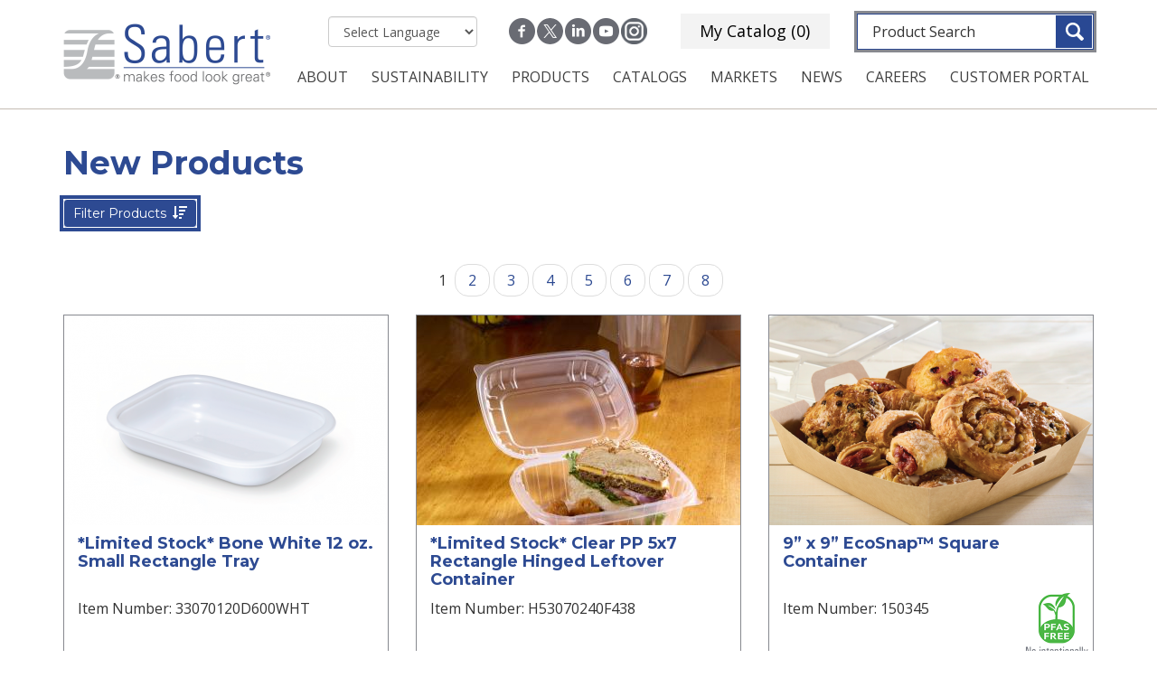

--- FILE ---
content_type: text/html; charset=utf-8
request_url: https://sabert.com/all-products-new
body_size: 76685
content:

<!DOCTYPE html PUBLIC "-//W3C//DTD XHTML+RDFa 1.0//EN"
  "http://www.w3.org/MarkUp/DTD/xhtml-rdfa-1.dtd">
<html xmlns="http://www.w3.org/1999/xhtml" xml:lang="en" version="XHTML+RDFa 1.0" dir="ltr"
  xmlns:content="http://purl.org/rss/1.0/modules/content/"
  xmlns:dc="http://purl.org/dc/terms/"
  xmlns:foaf="http://xmlns.com/foaf/0.1/"
  xmlns:og="http://ogp.me/ns#"
  xmlns:rdfs="http://www.w3.org/2000/01/rdf-schema#"
  xmlns:sioc="http://rdfs.org/sioc/ns#"
  xmlns:sioct="http://rdfs.org/sioc/types#"
  xmlns:skos="http://www.w3.org/2004/02/skos/core#"
  xmlns:xsd="http://www.w3.org/2001/XMLSchema#">

<head profile="http://www.w3.org/1999/xhtml/vocab">
  <meta charset="utf-8">
  <meta http-equiv="X-UA-Compatible" content="IE=edge">
  <meta name="viewport" content="width=device-width, initial-scale=1">
  <link rel="preconnect" href="https://fonts.googleapis.com">
  <link rel="preconnect" href="https://fonts.gstatic.com" crossorigin>
  <link href="https://fonts.googleapis.com/css2?family=Archivo+Black&family=Montserrat:wght@400;700&family=Open+Sans:ital,wght@0,400;0,600;1,400;1,600&display=swap" rel="stylesheet">
  <!-- The above 3 meta tags *must* come first in the head; any other head content must come *after* these tags -->
  <!-- Google Tag Manager -->
  <script>(function(w,d,s,l,i){w[l]=w[l]||[];w[l].push({'gtm.start':
  new Date().getTime(),event:'gtm.js'});var f=d.getElementsByTagName(s)[0],
  j=d.createElement(s),dl=l!='dataLayer'?'&l='+l:'';j.async=true;j.src=
  'https://www.googletagmanager.com/gtm.js?id='+i+dl;f.parentNode.insertBefore(j,f);
  })(window,document,'script','dataLayer','GTM-NP7PM4P');</script>
  <!-- End Google Tag Manager -->
  <meta http-equiv="Content-Type" content="text/html; charset=utf-8" />
<meta about="/collection/hot-collection" typeof="skos:Concept" property="rdfs:label skos:prefLabel" content="Hot Collection" />
<link rel="shortcut icon" href="https://sabert.com/sites/default/files/fav.png" type="image/png" />
<meta name="generator" content="Drupal 7 (https://www.drupal.org)" />
<link rel="canonical" href="https://sabert.com/all-products-new" />
<link rel="shortlink" href="https://sabert.com/all-products-new" />
  <title>Browse Our New Products | Sabert</title>

  <link type="text/css" rel="stylesheet" href="https://sabert.com/sites/default/files/css/css_lQaZfjVpwP_oGNqdtWCSpJT1EMqXdMiU84ekLLxQnc4.css" media="all" />
<link type="text/css" rel="stylesheet" href="https://sabert.com/sites/default/files/css/css_i0_b25jIsyH9OU2-ZaekSxjhsx8-Nct9Qd7pU7xLjK0.css" media="all" />
<link type="text/css" rel="stylesheet" href="https://sabert.com/sites/default/files/css/css_fdM0cgQS4Ia3gsGFkVkMykCxy8GiEvmVjsBohWlraPI.css" media="all" />
<link type="text/css" rel="stylesheet" href="https://sabert.com/sites/default/files/css/css_9W62fIhHaM0q__-FU2fyal4wNFjccIA9LIkOMpNWDPE.css" media="screen" />
</head>
<body class="html not-front not-logged-in no-sidebars page-all-products-new" >
  <!-- Google Tag Manager (noscript) -->
  <noscript><iframe src="https://www.googletagmanager.com/ns.html?id=GTM-NP7PM4P"
  height="0" width="0" style="display:none;visibility:hidden"></iframe></noscript>
  <!-- End Google Tag Manager (noscript) -->
  <div id="skip-link">
    <a href="#main-content" class="element-invisible element-focusable">Skip to main content</a>
  </div>
    <div id="page-wrapper">
    <div id="page" class="page">

                    <div id="header-wrapper">

                  <div class="region region-header">
    <div id="block-panels-mini-header" class="block block-panels-mini">

    
  <div class="content">
    <div class="panel-flexible panels-flexible-2 clearfix" id="mini-panel-header">
<div class="panel-flexible-inside panels-flexible-2-inside">
<div class="panels-flexible-row panels-flexible-row-2-main-row panels-flexible-row-first clearfix top-bar">
  <div class="inside panels-flexible-row-inside panels-flexible-row-2-main-row-inside panels-flexible-row-inside-first clearfix">
<div class="panels-flexible-region panels-flexible-region-2-center panels-flexible-region-first panels-flexible-region-last ">
  <div class="inside panels-flexible-region-inside panels-flexible-region-2-center-inside panels-flexible-region-inside-first panels-flexible-region-inside-last">
  </div>
</div>
  </div>
</div>
<div class="panels-flexible-row panels-flexible-row-2-1 clearfix ">
  <div class="inside panels-flexible-row-inside panels-flexible-row-2-1-inside clearfix">
<div class="panels-flexible-region panels-flexible-region-2-logo panels-flexible-region-first panels-flexible-region-last ">
  <div class="inside panels-flexible-region-inside panels-flexible-region-2-logo-inside panels-flexible-region-inside-first panels-flexible-region-inside-last">
<div class="panel-pane pane-custom pane-1 logo col-md-3 col-sm-6 col-xs-12 desktop-logo"  >
  
      
  
  <div class="pane-content">
    <div class="rtecenter"><a href="/"><img alt="Sabert - makes food look great" src="/sites/default/files/logo.png" style="width: 230px; height: 68px;" /></a></div>
  </div>

  
  </div>
<div class="panel-pane pane-block pane-gtranslate-gtranslate google-translate desktop col-md-3 col-lg-2 col-xs-6"  >
  
      
  
  <div class="pane-content">
    <script type="text/javascript">
/* <![CDATA[ */
eval(unescape("eval%28function%28p%2Ca%2Cc%2Ck%2Ce%2Cr%29%7Be%3Dfunction%28c%29%7Breturn%28c%3Ca%3F%27%27%3Ae%28parseInt%28c/a%29%29%29+%28%28c%3Dc%25a%29%3E35%3FString.fromCharCode%28c+29%29%3Ac.toString%2836%29%29%7D%3Bif%28%21%27%27.replace%28/%5E/%2CString%29%29%7Bwhile%28c--%29r%5Be%28c%29%5D%3Dk%5Bc%5D%7C%7Ce%28c%29%3Bk%3D%5Bfunction%28e%29%7Breturn%20r%5Be%5D%7D%5D%3Be%3Dfunction%28%29%7Breturn%27%5C%5Cw+%27%7D%3Bc%3D1%7D%3Bwhile%28c--%29if%28k%5Bc%5D%29p%3Dp.replace%28new%20RegExp%28%27%5C%5Cb%27+e%28c%29+%27%5C%5Cb%27%2C%27g%27%29%2Ck%5Bc%5D%29%3Breturn%20p%7D%28%276%207%28a%2Cb%29%7Bn%7B4%282.9%29%7B3%20c%3D2.9%28%22o%22%29%3Bc.p%28b%2Cf%2Cf%29%3Ba.q%28c%29%7Dg%7B3%20c%3D2.r%28%29%3Ba.s%28%5C%27t%5C%27+b%2Cc%29%7D%7Du%28e%29%7B%7D%7D6%20h%28a%29%7B4%28a.8%29a%3Da.8%3B4%28a%3D%3D%5C%27%5C%27%29v%3B3%20b%3Da.w%28%5C%27%7C%5C%27%29%5B1%5D%3B3%20c%3B3%20d%3D2.x%28%5C%27y%5C%27%29%3Bz%283%20i%3D0%3Bi%3Cd.5%3Bi++%294%28d%5Bi%5D.A%3D%3D%5C%27B-C-D%5C%27%29c%3Dd%5Bi%5D%3B4%282.j%28%5C%27k%5C%27%29%3D%3DE%7C%7C2.j%28%5C%27k%5C%27%29.l.5%3D%3D0%7C%7Cc.5%3D%3D0%7C%7Cc.l.5%3D%3D0%29%7BF%286%28%29%7Bh%28a%29%7D%2CG%29%7Dg%7Bc.8%3Db%3B7%28c%2C%5C%27m%5C%27%29%3B7%28c%2C%5C%27m%5C%27%29%7D%7D%27%2C43%2C43%2C%27%7C%7Cdocument%7Cvar%7Cif%7Clength%7Cfunction%7CGTranslateFireEvent%7Cvalue%7CcreateEvent%7C%7C%7C%7C%7C%7Ctrue%7Celse%7CdoGTranslate%7C%7CgetElementById%7Cgoogle_translate_element2%7CinnerHTML%7Cchange%7Ctry%7CHTMLEvents%7CinitEvent%7CdispatchEvent%7CcreateEventObject%7CfireEvent%7Con%7Ccatch%7Creturn%7Csplit%7CgetElementsByTagName%7Cselect%7Cfor%7CclassName%7Cgoog%7Cte%7Ccombo%7Cnull%7CsetTimeout%7C500%27.split%28%27%7C%27%29%2C0%2C%7B%7D%29%29"))
/* ]]> */
</script><style>div.skiptranslate,#google_translate_element2,#goog-gt-{display:none!important}body{top:0!important}</style><div id="google_translate_element2"></div>
<script type="text/javascript">function googleTranslateElementInit2() {new google.translate.TranslateElement({pageLanguage: 'en', autoDisplay: false}, 'google_translate_element2');}</script>
<script type="text/javascript" src="//translate.google.com/translate_a/element.js?cb=googleTranslateElementInit2"></script><style type="text/css">
<!--
a.gtflag {background-image:url('/sites/all/modules/gtranslate/gtranslate-files/16a.png');}
a.gtflag:hover {background-image:url('/sites/all/modules/gtranslate/gtranslate-files/16.png');}
-->
</style><select onchange="doGTranslate(this);"><option value="">Select Language</option><option value="en|en" style="font-weight:bold;background:url('/sites/all/modules/gtranslate/gtranslate-files/16l.png') no-repeat scroll 0 -0px;padding-left:18px;">English</option><option value="en|es" style="background:url('/sites/all/modules/gtranslate/gtranslate-files/16l.png') no-repeat scroll 0 -352px;padding-left:18px;">Spanish</option></select>  </div>

  
  </div>
<div class="panel-pane pane-custom pane-2 social-media col-md-3 col-lg-2 col-xs-6"  >
  
      
  
  <div class="pane-content">
    <div class="rtecenter"><a href="https://www.facebook.com/sabertcorporation" target="_blank"><img alt="Follow Us on Facebook" data-entity-type="" data-entity-uuid="" src="/sites/default/files/facebook.png" style="width: 29px; height: 29px;" /></a><a href="https://twitter.com/SabertCorp" target="_blank"><img alt="Follow Us on Twitter" data-entity-type="file" data-entity-uuid="b7bde6e1-87fd-44fd-a939-4ba355e5f8a6" src="/sites/default/files/x.png" style="width: 29px; height: 29px;" /></a><a href="https://www.linkedin.com/company/sabert-corporation" target="_blank"><img alt="Follow Us on LinkedIn" data-entity-type="file" data-entity-uuid="b31c302e-b439-4c17-8386-044dd9bf0dea" src="/sites/default/files/linkedin.png" style="width: 29px; height: 29px;" /></a><a href="https://www.youtube.com/channel/UCEqJXYitwPdxJDNxZwBsqUQ" target="_blank"><img alt="Follow Us on YouTube" data-entity-type="file" data-entity-uuid="b6265b23-8641-444f-beaa-354441a69b43" src="/sites/default/files/youtube.png" style="width: 29px; height: 29px;" /></a><a href="https://www.instagram.com/sabertcorp/" target="_blank"><img alt="Follow Us on Instagram" src="/sites/default/files/slides/Instagram.png" style="width: 29px; height: 29px;" /></a></div>
  </div>

  
  </div>
<div class="panel-pane pane-custom pane-3 cart-block col-sm-6 col-lg-2 col-md-3 col-xs-6"  >
  
      
  
  <div class="pane-content">
    <div class="pane-commerce-cart-block">
    <div class="catalog-preview">
      <a href="/catalog">My Catalog (0)</a>
    </div>
</div>
  </div>

  
  </div>
<div class="panel-pane pane-custom pane-4 logo col-md-3 col-sm-12 col-xs-12 mobile-logo"  >
  
      
  
  <div class="pane-content">
    <div class="rtecenter"><a href="/"><img alt="Sabert - makes food look great" src="/sites/default/files/logo.png" style="width: 230px; height: 68px;" /></a></div>
  </div>

  
  </div>
<div class="panel-pane pane-block pane-views-exp-product-search-page col-md-3 search col-sm-12 col-xs-12"  >
  
      
  
  <div class="pane-content">
    <form action="/product-search" method="get" id="views-exposed-form-product-search-page" accept-charset="UTF-8"><div><div class="views-exposed-form">
  <div class="views-exposed-widgets clearfix">
          <div id="edit-search-api-views-fulltext-1-wrapper" class="views-exposed-widget views-widget-filter-search_api_views_fulltext_1">
                        <div class="views-widget">
          <div class="form-type-textfield form-item-search-api-views-fulltext-1 form-item form-group">
 <input placeholder="Product Search" type="text" id="edit-search-api-views-fulltext-1" name="search_api_views_fulltext_1" value="" size="30" maxlength="128" class="form-text" />
</div>
        </div>
              </div>
                    <div class="views-exposed-widget views-submit-button">
            <input class="btn btn-primary form-submit" type="submit" id="edit-submit-product-search" name="" value="Apply"/>
    </div>
      </div>
</div>
</div></form>  </div>

  
  </div>
  </div>
</div>
  </div>
</div>
<div class="panels-flexible-row panels-flexible-row-2-2 panels-flexible-row-last clearfix navigation">
  <div class="inside panels-flexible-row-inside panels-flexible-row-2-2-inside panels-flexible-row-inside-last clearfix">
<div class="panels-flexible-region panels-flexible-region-2-nav panels-flexible-region-first panels-flexible-region-last ">
  <div class="inside panels-flexible-region-inside panels-flexible-region-2-nav-inside panels-flexible-region-inside-first panels-flexible-region-inside-last">
<div class="panel-pane pane-block pane-gtranslate-gtranslate google-translate mobile"  >
  
      
  
  <div class="pane-content">
    <script type="text/javascript">
/* <![CDATA[ */
eval(unescape("eval%28function%28p%2Ca%2Cc%2Ck%2Ce%2Cr%29%7Be%3Dfunction%28c%29%7Breturn%28c%3Ca%3F%27%27%3Ae%28parseInt%28c/a%29%29%29+%28%28c%3Dc%25a%29%3E35%3FString.fromCharCode%28c+29%29%3Ac.toString%2836%29%29%7D%3Bif%28%21%27%27.replace%28/%5E/%2CString%29%29%7Bwhile%28c--%29r%5Be%28c%29%5D%3Dk%5Bc%5D%7C%7Ce%28c%29%3Bk%3D%5Bfunction%28e%29%7Breturn%20r%5Be%5D%7D%5D%3Be%3Dfunction%28%29%7Breturn%27%5C%5Cw+%27%7D%3Bc%3D1%7D%3Bwhile%28c--%29if%28k%5Bc%5D%29p%3Dp.replace%28new%20RegExp%28%27%5C%5Cb%27+e%28c%29+%27%5C%5Cb%27%2C%27g%27%29%2Ck%5Bc%5D%29%3Breturn%20p%7D%28%276%207%28a%2Cb%29%7Bn%7B4%282.9%29%7B3%20c%3D2.9%28%22o%22%29%3Bc.p%28b%2Cf%2Cf%29%3Ba.q%28c%29%7Dg%7B3%20c%3D2.r%28%29%3Ba.s%28%5C%27t%5C%27+b%2Cc%29%7D%7Du%28e%29%7B%7D%7D6%20h%28a%29%7B4%28a.8%29a%3Da.8%3B4%28a%3D%3D%5C%27%5C%27%29v%3B3%20b%3Da.w%28%5C%27%7C%5C%27%29%5B1%5D%3B3%20c%3B3%20d%3D2.x%28%5C%27y%5C%27%29%3Bz%283%20i%3D0%3Bi%3Cd.5%3Bi++%294%28d%5Bi%5D.A%3D%3D%5C%27B-C-D%5C%27%29c%3Dd%5Bi%5D%3B4%282.j%28%5C%27k%5C%27%29%3D%3DE%7C%7C2.j%28%5C%27k%5C%27%29.l.5%3D%3D0%7C%7Cc.5%3D%3D0%7C%7Cc.l.5%3D%3D0%29%7BF%286%28%29%7Bh%28a%29%7D%2CG%29%7Dg%7Bc.8%3Db%3B7%28c%2C%5C%27m%5C%27%29%3B7%28c%2C%5C%27m%5C%27%29%7D%7D%27%2C43%2C43%2C%27%7C%7Cdocument%7Cvar%7Cif%7Clength%7Cfunction%7CGTranslateFireEvent%7Cvalue%7CcreateEvent%7C%7C%7C%7C%7C%7Ctrue%7Celse%7CdoGTranslate%7C%7CgetElementById%7Cgoogle_translate_element2%7CinnerHTML%7Cchange%7Ctry%7CHTMLEvents%7CinitEvent%7CdispatchEvent%7CcreateEventObject%7CfireEvent%7Con%7Ccatch%7Creturn%7Csplit%7CgetElementsByTagName%7Cselect%7Cfor%7CclassName%7Cgoog%7Cte%7Ccombo%7Cnull%7CsetTimeout%7C500%27.split%28%27%7C%27%29%2C0%2C%7B%7D%29%29"))
/* ]]> */
</script><style>div.skiptranslate,#google_translate_element2,#goog-gt-{display:none!important}body{top:0!important}</style><div id="google_translate_element2"></div>
<script type="text/javascript">function googleTranslateElementInit2() {new google.translate.TranslateElement({pageLanguage: 'en', autoDisplay: false}, 'google_translate_element2');}</script>
<script type="text/javascript" src="//translate.google.com/translate_a/element.js?cb=googleTranslateElementInit2"></script><style type="text/css">
<!--
a.gtflag {background-image:url('/sites/all/modules/gtranslate/gtranslate-files/16a.png');}
a.gtflag:hover {background-image:url('/sites/all/modules/gtranslate/gtranslate-files/16.png');}
-->
</style><select onchange="doGTranslate(this);"><option value="">Select Language</option><option value="en|en" style="font-weight:bold;background:url('/sites/all/modules/gtranslate/gtranslate-files/16l.png') no-repeat scroll 0 -0px;padding-left:18px;">English</option><option value="en|es" style="background:url('/sites/all/modules/gtranslate/gtranslate-files/16l.png') no-repeat scroll 0 -352px;padding-left:18px;">Spanish</option></select>  </div>

  
  </div>
<div class="panel-pane pane-block pane-system-main-menu"  >
  
      
  
  <div class="pane-content">
    <nav class="navbar navbar-default">
    <!-- Brand and toggle get grouped for better mobile display -->
    <div class="navbar-header">
      <button type="button" class="navbar-toggle collapsed" data-toggle="collapse" data-target="#bs-example-navbar-collapse-1" aria-expanded="false">
        <span class="sr-only">Toggle navigation</span>
        <span class="icon-bar"></span>
        <span class="icon-bar"></span>
        <span class="icon-bar"></span>
      </button>
    </div>

    <!-- Collect the nav links, forms, and other content for toggling -->
    <div class="collapse navbar-collapse" id="bs-example-navbar-collapse-1">
      <ul class="nav navbar-nav">
      <li class="first expanded dropdown"><a href="/about" class="fa fa-info dropdown-toggle" data-target="#" data-toggle="dropdown">About <span class="caret"></span></a><ul class="dropdown-menu"><li class="first leaf"><a href="/about">About</a></li>
<li class="leaf"><a href="/our-purpose">Our Purpose</a></li>
<li class="leaf"><a href="/our-history">Our History</a></li>
<li class="leaf"><a href="/our-value">Packaging Value Model™</a></li>
<li class="last leaf"><a href="/contact">Contact</a></li>
</ul></li>
<li class="expanded dropdown"><a href="/sustainability" class="fa fa-recycle dropdown-toggle" data-target="#" data-toggle="dropdown">Sustainability <span class="caret"></span></a><ul class="dropdown-menu"><li class="first leaf"><a href="https://sabert.com/sustainability#report">Sustainability Report</a></li>
<li class="leaf"><a href="https://sabert.com/sustainability#earthtelligent">Earthtelligent</a></li>
<li class="last leaf"><a href="https://sabert.com/sustainability#nuvida">Nuvida</a></li>
</ul></li>
<li class="expanded active-trail dropdown" id="mega"><a href="/products/collections" class="fa fa-cubes active-trail dropdown-toggle" data-target="#" data-toggle="dropdown">Products <span class="caret"></span></a><ul class="dropdown-menu"><li class="first expanded dropdown"><a href="/products/collections" data-target="#" class="dropdown-toggle" data-toggle="dropdown">Collections <span class="caret"></span></a><ul class="dropdown-menu"><li class="first expanded dropdown"><a href="/products/collections/catering" class="bold dropdown-toggle" data-target="#" data-toggle="dropdown">Catering <span class="caret"></span></a><ul class="dropdown-menu"><li class="first leaf"><a href="/all-products/14?=&amp;field_category%5B0%5D=7&amp;field_category%5B1%5D=8&amp;field_category%5B2%5D=14">Round Platters</a></li>
<li class="leaf"><a href="/all-products/387?=&amp;field_category%5B0%5D=7&amp;field_category%5B1%5D=8&amp;field_category%5B2%5D=387">Square Platters</a></li>
<li class="leaf"><a href="/all-products/389?=&amp;field_category%5B0%5D=7&amp;field_category%5B1%5D=8&amp;field_category%5B2%5D=389">Rectangle Platters</a></li>
<li class="leaf"><a href="/all-products/21?=&amp;field_category%5B0%5D=7&amp;field_category%5B1%5D=8&amp;field_category%5B2%5D=21">Bowls</a></li>
<li class="leaf"><a href="/all-products/20?=&amp;field_category%5B0%5D=7&amp;field_category%5B1%5D=8&amp;field_category%5B2%5D=20">Serving Utensils</a></li>
<li class="leaf"><a href="/all-products/46?=&amp;field_category%5B0%5D=7&amp;field_category%5B1%5D=8&amp;field_category%5B2%5D=46">Plates</a></li>
<li class="leaf"><a href="/all-products/18?=&amp;field_category%5B0%5D=7&amp;field_category%5B1%5D=8&amp;field_category%5B2%5D=18">Cutlery</a></li>
<li class="leaf"><a href="/all-products/47?=&amp;field_category%5B0%5D=7&amp;field_category%5B1%5D=8&amp;field_category%5B2%5D=47">Drinkware</a></li>
<li class="leaf"><a href="/all-products/48?=&amp;field_category%5B0%5D=7&amp;field_category%5B1%5D=8&amp;field_category%5B2%5D=48">Mozaïk® Minis</a></li>
<li class="last leaf"><a href="/all-products/19?=&amp;field_category%5B0%5D=7&amp;field_category%5B1%5D=8&amp;field_category%5B2%5D=19">Green Catering Collection</a></li>
</ul></li>
<li class="expanded dropdown"><a href="/products/collections/green" class="bold dropdown-toggle" data-target="#" data-toggle="dropdown">Green <span class="caret"></span></a><ul class="dropdown-menu"><li class="first leaf"><a href="https://sabert.com/all-products/1149?&amp;field_category[0]=7&amp;field_category[1]=9&amp;field_category[2]=1149">Hinged Containers</a></li>
<li class="leaf"><a href="/all-products/1150?=&amp;field_category%5B0%5D=7&amp;field_category%5B1%5D=9&amp;field_category%5B2%5D=1150">Portion Cups</a></li>
<li class="leaf"><a href="https://sabert.com/all-products/22?&amp;field_category[0]=7&amp;field_category[1]=9&amp;field_category[2]=22&amp;=&amp;field_category%25255B0%25255D=7&amp;field_category%25255B1%25255D=9&amp;field_category%25255B2%25255D=22">Round, Square &amp; Oval Bowls</a></li>
<li class="leaf"><a href="/all-products/23?=&amp;field_category%5B0%5D=7&amp;field_category%5B1%5D=9&amp;field_category%5B2%5D=23">Rectangle &amp; Square Containers</a></li>
<li class="leaf"><a href="/all-products/433?=&amp;field_category%5B0%5D=7&amp;field_category%5B1%5D=9&amp;field_category%5B2%5D=433">Folding Cartons</a></li>
<li class="leaf"><a href="/all-products/24?=&amp;field_category%5B0%5D=7&amp;field_category%5B1%5D=9&amp;field_category%5B2%5D=24">Catering &amp; Tabletop</a></li>
<li class="leaf"><a href="/all-products/275?=&amp;field_category%5B0%5D=7&amp;field_category%5B1%5D=9&amp;field_category%5B2%5D=275">Grab &#039;N Go</a></li>
<li class="last leaf"><a href="https://sabert.com/all-products/1162?&amp;field_category[0]=7&amp;field_category[1]=9&amp;field_category[2]=1162">Produce &amp; Protein Trays</a></li>
</ul></li>
<li class="expanded dropdown"><a href="/products/collections/hot" class="bold dropdown-toggle" data-target="#" data-toggle="dropdown">Hot <span class="caret"></span></a><ul class="dropdown-menu"><li class="first leaf"><a href="/all-products/42?=&amp;field_category%5B0%5D=7&amp;field_category%5B1%5D=10&amp;field_category%5B2%5D=42">Rounds &amp; Ovals</a></li>
<li class="leaf"><a href="/all-products/43?=&amp;field_category%5B0%5D=7&amp;field_category%5B1%5D=10&amp;field_category%5B2%5D=43">Squares &amp; Rectangles</a></li>
<li class="leaf"><a href="/all-products/65?=&amp;field_category%5B0%5D=7&amp;field_category%5B1%5D=10&amp;field_category%5B2%5D=65">Hinged Take-Out</a></li>
<li class="last leaf"><a href="/all-products/45?=&amp;field_category%5B0%5D=7&amp;field_category%5B1%5D=10&amp;field_category%5B2%5D=45">Dual-Ovenable</a></li>
</ul></li>
<li class="expanded dropdown"><a href="/products/collections/kraft" data-target="#" class="dropdown-toggle" data-toggle="dropdown">Kraft <span class="caret"></span></a><ul class="dropdown-menu"><li class="first leaf"><a href="/all-products/441?=&amp;field_category%5B0%5D=7&amp;field_category%5B1%5D=439&amp;field_category%5B2%5D=441">Beverage Solutions</a></li>
<li class="leaf"><a href="/all-products/440?=&amp;field_category%5B0%5D=7&amp;field_category%5B1%5D=439&amp;field_category%5B2%5D=440">Catering</a></li>
<li class="leaf"><a href="/all-products/442?=&amp;field_category%5B0%5D=7&amp;field_category%5B1%5D=439&amp;field_category%5B2%5D=442">Clamshells &amp; Trays</a></li>
<li class="leaf"><a href="https://sabert.com/all-products/493?&amp;field_category[0]=7&amp;field_category[1]=439&amp;field_category[2]=493">Bowls &amp; Containers</a></li>
<li class="leaf"><a href="https://sabert.com/all-products/1163?&amp;field_category[0]=7&amp;field_category[1]=439&amp;field_category[2]=1163">Soup Cups</a></li>
<li class="last leaf"><a href="/all-products/443?=&amp;field_category%5B0%5D=7&amp;field_category%5B1%5D=439&amp;field_category%5B2%5D=443">Delivery Solutions</a></li>
</ul></li>
<li class="last expanded dropdown"><a href="/products/collections/cold" class="bold dropdown-toggle" data-target="#" data-toggle="dropdown">Cold <span class="caret"></span></a><ul class="dropdown-menu"><li class="first leaf"><a href="/all-products/36?=&amp;field_category%5B0%5D=7&amp;field_category%5B1%5D=11&amp;field_category%5B2%5D=36">Round Bowls</a></li>
<li class="leaf"><a href="/all-products/37?=&amp;field_category%5B0%5D=7&amp;field_category%5B1%5D=11&amp;field_category%5B2%5D=37">Square Bowls</a></li>
<li class="leaf"><a href="/all-products/40?=&amp;field_category%5B0%5D=7&amp;field_category%5B1%5D=11&amp;field_category%5B2%5D=40">SureStrip® Square Tubs &amp; Rectangles</a></li>
<li class="leaf"><a href="/all-products/41?=&amp;field_category%5B0%5D=7&amp;field_category%5B1%5D=11&amp;field_category%5B2%5D=41">Produce Trays</a></li>
<li class="leaf"><a href="/all-products/1167?=&amp;field_category%5B0%5D=7&amp;field_category%5B1%5D=11&amp;field_category%5B2%5D=1167">Snack Trays &amp; Boxes</a></li>
<li class="leaf"><a href="https://sabert.com/all-products/1168?&amp;field_category[0]=7&amp;field_category[1]=11&amp;field_category[2]=1168&amp;=&amp;field_category%255B0%255D=7&amp;field_category%255B1%255D=11&amp;field_category%255B2%255D=1168">Sub &amp; Sandwich Containers</a></li>
<li class="last leaf"><a href="/all-products/1165?=&amp;field_category%255B0%255D=7&amp;field_category%255B1%255D=11&amp;field_category%255B2%255D=1165">Bakery</a></li>
</ul></li>
</ul></li>
<li class="leaf"><a href="/pfas-free-products" class="pfas">PFAS-Free</a></li>
<li class="leaf active-trail active"><a href="/all-products-new" class="new active-trail active">New Products</a></li>
<li class="leaf"><a href="/markets/protein-and-specialty-processor" class="psp">Protein and Specialty Processor</a></li>
<li class="last leaf"><a href="/all-products-sustainable" class="sustainable">Sustainable Solutions</a></li>
</ul></li>
<li class="leaf"><a href="/product-catalogs" class="fa fa-file">Catalogs</a></li>
<li class="expanded dropdown"><a href="/markets" class="fa fa-globe dropdown-toggle" data-target="#" data-toggle="dropdown">Markets <span class="caret"></span></a><ul class="dropdown-menu"><li class="first leaf"><a href="/markets/catering">Catering</a></li>
<li class="leaf"><a href="/markets/restaurants">Restaurants</a></li>
<li class="leaf"><a href="https://sabert.com/markets/convenience%20stores">Convenience Stores</a></li>
<li class="leaf"><a href="/markets/bakery">Bakery</a></li>
<li class="leaf"><a href="/markets/non-comm">Non-Comm</a></li>
<li class="leaf"><a href="/markets/supermarkets">Supermarkets/Food Processors</a></li>
<li class="last leaf"><a href="/markets/protein-and-specialty-processor">Protein/Specialty Processor</a></li>
</ul></li>
<li class="expanded dropdown"><a href="/news" class="fa fa-newspaper fa-newspaper-o dropdown-toggle" data-target="#" data-toggle="dropdown">News <span class="caret"></span></a><ul class="dropdown-menu"><li class="first leaf"><a href="/news">Sabert News</a></li>
<li class="last leaf"><a href="/blog">In The Spotlight Blog</a></li>
</ul></li>
<li class="leaf"><a href="/careers-sabert" class="fa fa-briefcase">Careers</a></li>
<li class="last leaf"><a href="https://myinfo.sabert.com/SBT/ezLogin.jsp" class="fa fa-user" target="_blank">Customer Portal</a></li>

      </ul>
    </div><!-- /.navbar-collapse -->
</nav>
  </div>

  
  </div>
  </div>
</div>
  </div>
</div>
</div>
</div>
  </div>
</div>
<div id="block-block-1" class="block block-block">

    
  <div class="content">
    <div class="sales-rep" style="display: none;">
<img class="my_popup_close pop-close" src="/sites/all/themes/imgmgmt/assets/build/close.png" alt="close">
<p>Find your <br/>Sabert <br/>Sales Rep</p>
<a href="/find-your-sabert-rep" class="btn">Learn more &nbsp;<img src="/sites/all/themes/imgmgmt/assets/build/btn-arrow.png" alt="arrow"></a>
</div>  </div>
</div>
  </div>

            </div>
        
        
        <div class="tabs"></div>
                    <div class="container push-top-40 push-bottom-30">
              <div class="region region-content">
    <div id="block-system-main" class="block block-system">

    
  <div class="content">
    <div class="view view-all-products view-id-all_products view-display-id-page_5 view-dom-id-be8ca4c571fafd369f09ccde603f0313">
            <div class="view-header">
      <h1>New Products</h1>
    </div>
    
  <div class="row facets">
  <div id="block-facetapi-zfo5kud1en7dpnozkhiukjsmdowapcw0" class="block block-facetapi field_product_field_material">

    <h2>Material</h2>
  
  <div class="content">
    <div class="item-list"><ul class="facetapi-facetapi-checkbox-links facetapi-facet-field-productfield-material" id="facetapi-facet-search-apiproducts-block-field-productfield-material"><li class="leaf first"><a href="/all-products-new?&amp;field_product_field_material=Corrugated" class="facetapi-checkbox facetapi-inactive active" rel="nofollow" id="facetapi-link--16">Corrugated<span class="element-invisible"> Apply Corrugated filter </span></a></li>
<li class="leaf"><a href="/all-products-new?&amp;field_product_field_material=CPET" class="facetapi-checkbox facetapi-inactive active" rel="nofollow" id="facetapi-link--17">CPET<span class="element-invisible"> Apply CPET filter </span></a></li>
<li class="leaf"><a href="/all-products-new?&amp;field_product_field_material=CPLA" class="facetapi-checkbox facetapi-inactive active" rel="nofollow" id="facetapi-link--18">CPLA<span class="element-invisible"> Apply CPLA filter </span></a></li>
<li class="leaf"><a href="/all-products-new?&amp;field_product_field_material=Paperboard" class="facetapi-checkbox facetapi-inactive active" rel="nofollow" id="facetapi-link--19">Paperboard<span class="element-invisible"> Apply Paperboard filter </span></a></li>
<li class="leaf"><a href="/all-products-new?&amp;field_product_field_material=PET" class="facetapi-checkbox facetapi-inactive active" rel="nofollow" id="facetapi-link--20">PET<span class="element-invisible"> Apply PET filter </span></a></li>
<li class="leaf"><a href="/all-products-new?&amp;field_product_field_material=PP" class="facetapi-checkbox facetapi-inactive active" rel="nofollow" id="facetapi-link--21">PP<span class="element-invisible"> Apply PP filter </span></a></li>
<li class="leaf"><a href="/all-products-new?&amp;field_product_field_material=Pulp" class="facetapi-checkbox facetapi-inactive active" rel="nofollow" id="facetapi-link--22">Pulp<span class="element-invisible"> Apply Pulp filter </span></a></li>
<li class="leaf last"><a href="/all-products-new?&amp;field_product_field_material=r-PRO%E2%84%A2%20PP" class="facetapi-checkbox facetapi-inactive active" rel="nofollow" id="facetapi-link--23">r-PRO™ PP<span class="element-invisible"> Apply r-PRO™ PP filter </span></a></li>
</ul></div>  </div>
</div>
<div id="block-facetapi-4zs64degpfxkjukzpqjv93eysmmlwa7f" class="block block-facetapi field_product_field_color">

    <h2>Color</h2>
  
  <div class="content">
    <div class="item-list"><ul class="facetapi-facetapi-checkbox-links facetapi-facet-field-productfield-color" id="facetapi-facet-search-apiproducts-block-field-productfield-color"><li class="leaf first"><a href="/all-products-new?&amp;field_product_field_color=Black" class="facetapi-checkbox facetapi-inactive active" rel="nofollow" id="facetapi-link--10">Black<span class="element-invisible"> Apply Black filter </span></a></li>
<li class="leaf"><a href="/all-products-new?&amp;field_product_field_color=Clear" class="facetapi-checkbox facetapi-inactive active" rel="nofollow" id="facetapi-link--11">Clear<span class="element-invisible"> Apply Clear filter </span></a></li>
<li class="leaf"><a href="/all-products-new?&amp;field_product_field_color=Kraft" class="facetapi-checkbox facetapi-inactive active" rel="nofollow" id="facetapi-link--12">Kraft<span class="element-invisible"> Apply Kraft filter </span></a></li>
<li class="leaf"><a href="/all-products-new?&amp;field_product_field_color=Natural" class="facetapi-checkbox facetapi-inactive active" rel="nofollow" id="facetapi-link--13">Natural<span class="element-invisible"> Apply Natural filter </span></a></li>
<li class="leaf"><a href="/all-products-new?&amp;field_product_field_color=Stone" class="facetapi-checkbox facetapi-inactive active" rel="nofollow" id="facetapi-link--14">Stone<span class="element-invisible"> Apply Stone filter </span></a></li>
<li class="leaf last"><a href="/all-products-new?&amp;field_product_field_color=White" class="facetapi-checkbox facetapi-inactive active" rel="nofollow" id="facetapi-link--15">White<span class="element-invisible"> Apply White filter </span></a></li>
</ul></div>  </div>
</div>
<div id="block-facetapi-7fucpeasl4wyjcu4wg1jxmn7tnqg6fjf" class="block block-facetapi field_product_field_size">

    <h2>Size</h2>
  
  <div class="content">
    <div class="item-list"><ul class="facetapi-facetapi-checkbox-links facetapi-facet-field-productfield-size" id="facetapi-facet-search-apiproducts-block-field-productfield-size"><li class="leaf first"><a href="/all-products-new?&amp;field_product_field_size=2.00%20x%202.50" class="facetapi-checkbox facetapi-inactive active" rel="nofollow" id="facetapi-link--59">2.00 x 2.50<span class="element-invisible"> Apply 2.00 x 2.50 filter </span></a></li>
<li class="leaf"><a href="/all-products-new?&amp;field_product_field_size=2.50%20D" class="facetapi-checkbox facetapi-inactive active" rel="nofollow" id="facetapi-link--60">2.50 D<span class="element-invisible"> Apply 2.50 D filter </span></a></li>
<li class="leaf"><a href="/all-products-new?&amp;field_product_field_size=2.50%20x%203.00" class="facetapi-checkbox facetapi-inactive active" rel="nofollow" id="facetapi-link--61">2.50 x 3.00<span class="element-invisible"> Apply 2.50 x 3.00 filter </span></a></li>
<li class="leaf"><a href="/all-products-new?&amp;field_product_field_size=3.00%20D" class="facetapi-checkbox facetapi-inactive active" rel="nofollow" id="facetapi-link--62">3.00 D<span class="element-invisible"> Apply 3.00 D filter </span></a></li>
<li class="leaf"><a href="/all-products-new?&amp;field_product_field_size=5.00%20x%207.00" class="facetapi-checkbox facetapi-inactive active" rel="nofollow" id="facetapi-link--63">5.00 x 7.00<span class="element-invisible"> Apply 5.00 x 7.00 filter </span></a></li>
<li class="leaf"><a href="/all-products-new?&amp;field_product_field_size=5.9%20D" class="facetapi-checkbox facetapi-inactive active" rel="nofollow" id="facetapi-link--64">5.9 D<span class="element-invisible"> Apply 5.9 D filter </span></a></li>
<li class="leaf"><a href="/all-products-new?&amp;field_product_field_size=6.00%20x%206.00" class="facetapi-checkbox facetapi-inactive active" rel="nofollow" id="facetapi-link--65">6.00 x 6.00<span class="element-invisible"> Apply 6.00 x 6.00 filter </span></a></li>
<li class="leaf"><a href="/all-products-new?&amp;field_product_field_size=6.00%20x%209.00" class="facetapi-checkbox facetapi-inactive active" rel="nofollow" id="facetapi-link--66">6.00 x 9.00<span class="element-invisible"> Apply 6.00 x 9.00 filter </span></a></li>
<li class="leaf"><a href="/all-products-new?&amp;field_product_field_size=6.5" class="facetapi-checkbox facetapi-inactive active" rel="nofollow" id="facetapi-link--67">6.5<span class="element-invisible"> Apply 6.5 filter </span></a></li>
<li class="leaf"><a href="/all-products-new?&amp;field_product_field_size=6.50" class="facetapi-checkbox facetapi-inactive active" rel="nofollow" id="facetapi-link--68">6.50<span class="element-invisible"> Apply 6.50 filter </span></a></li>
<li class="leaf"><a href="/all-products-new?&amp;field_product_field_size=6.60%20x%205.00" class="facetapi-checkbox facetapi-inactive active" rel="nofollow" id="facetapi-link--69">6.60 x 5.00<span class="element-invisible"> Apply 6.60 x 5.00 filter </span></a></li>
<li class="leaf"><a href="/all-products-new?&amp;field_product_field_size=7.5" class="facetapi-checkbox facetapi-inactive active" rel="nofollow" id="facetapi-link--70">7.5<span class="element-invisible"> Apply 7.5 filter </span></a></li>
<li class="leaf"><a href="/all-products-new?&amp;field_product_field_size=7.7" class="facetapi-checkbox facetapi-inactive active" rel="nofollow" id="facetapi-link--71">7.7<span class="element-invisible"> Apply 7.7 filter </span></a></li>
<li class="leaf"><a href="/all-products-new?&amp;field_product_field_size=8.00" class="facetapi-checkbox facetapi-inactive active" rel="nofollow" id="facetapi-link--72">8.00<span class="element-invisible"> Apply 8.00 filter </span></a></li>
<li class="leaf"><a href="/all-products-new?&amp;field_product_field_size=8.00%20x%206.00" class="facetapi-checkbox facetapi-inactive active" rel="nofollow" id="facetapi-link--73">8.00 x 6.00<span class="element-invisible"> Apply 8.00 x 6.00 filter </span></a></li>
<li class="leaf"><a href="/all-products-new?&amp;field_product_field_size=8.00%20x%208.00" class="facetapi-checkbox facetapi-inactive active" rel="nofollow" id="facetapi-link--74">8.00 x 8.00<span class="element-invisible"> Apply 8.00 x 8.00 filter </span></a></li>
<li class="leaf"><a href="/all-products-new?&amp;field_product_field_size=8.00%20x%2011.00" class="facetapi-checkbox facetapi-inactive active" rel="nofollow" id="facetapi-link--75">8.00 x 11.00<span class="element-invisible"> Apply 8.00 x 11.00 filter </span></a></li>
<li class="leaf"><a href="/all-products-new?&amp;field_product_field_size=8.50%20x%206.50" class="facetapi-checkbox facetapi-inactive active" rel="nofollow" id="facetapi-link--76">8.50 x 6.50<span class="element-invisible"> Apply 8.50 x 6.50 filter </span></a></li>
<li class="leaf"><a href="/all-products-new?&amp;field_product_field_size=8.75" class="facetapi-checkbox facetapi-inactive active" rel="nofollow" id="facetapi-link--77">8.75<span class="element-invisible"> Apply 8.75 filter </span></a></li>
<li class="leaf"><a href="/all-products-new?&amp;field_product_field_size=9.00" class="facetapi-checkbox facetapi-inactive active" rel="nofollow" id="facetapi-link--78">9.00<span class="element-invisible"> Apply 9.00 filter </span></a></li>
<li class="leaf"><a href="/all-products-new?&amp;field_product_field_size=9.00%20D" class="facetapi-checkbox facetapi-inactive active" rel="nofollow" id="facetapi-link--79">9.00 D<span class="element-invisible"> Apply 9.00 D filter </span></a></li>
<li class="leaf"><a href="/all-products-new?&amp;field_product_field_size=9.00%20x%206.00" class="facetapi-checkbox facetapi-inactive active" rel="nofollow" id="facetapi-link--80">9.00 x 6.00<span class="element-invisible"> Apply 9.00 x 6.00 filter </span></a></li>
<li class="leaf"><a href="/all-products-new?&amp;field_product_field_size=9.00%20x%206.50" class="facetapi-checkbox facetapi-inactive active" rel="nofollow" id="facetapi-link--81">9.00 x 6.50<span class="element-invisible"> Apply 9.00 x 6.50 filter </span></a></li>
<li class="leaf"><a href="/all-products-new?&amp;field_product_field_size=9.00%20x%209.00" class="facetapi-checkbox facetapi-inactive active" rel="nofollow" id="facetapi-link--82">9.00 x 9.00<span class="element-invisible"> Apply 9.00 x 9.00 filter </span></a></li>
<li class="leaf"><a href="/all-products-new?&amp;field_product_field_size=10.0%20x%2012.5" class="facetapi-checkbox facetapi-inactive active" rel="nofollow" id="facetapi-link--83">10.0 x 12.5<span class="element-invisible"> Apply 10.0 x 12.5 filter </span></a></li>
<li class="leaf"><a href="/all-products-new?&amp;field_product_field_size=10.00" class="facetapi-checkbox facetapi-inactive active" rel="nofollow" id="facetapi-link--84">10.00<span class="element-invisible"> Apply 10.00 filter </span></a></li>
<li class="leaf"><a href="/all-products-new?&amp;field_product_field_size=10.00%20x%208.00" class="facetapi-checkbox facetapi-inactive active" rel="nofollow" id="facetapi-link--85">10.00 x 8.00<span class="element-invisible"> Apply 10.00 x 8.00 filter </span></a></li>
<li class="leaf"><a href="/all-products-new?&amp;field_product_field_size=11.00%20x%2011.00" class="facetapi-checkbox facetapi-inactive active" rel="nofollow" id="facetapi-link--86">11.00 x 11.00<span class="element-invisible"> Apply 11.00 x 11.00 filter </span></a></li>
<li class="leaf"><a href="/all-products-new?&amp;field_product_field_size=12.00%20D" class="facetapi-checkbox facetapi-inactive active" rel="nofollow" id="facetapi-link--87">12.00 D<span class="element-invisible"> Apply 12.00 D filter </span></a></li>
<li class="leaf"><a href="/all-products-new?&amp;field_product_field_size=13.00%20x%207.00" class="facetapi-checkbox facetapi-inactive active" rel="nofollow" id="facetapi-link--88">13.00 x 7.00<span class="element-invisible"> Apply 13.00 x 7.00 filter </span></a></li>
<li class="leaf"><a href="/all-products-new?&amp;field_product_field_size=14.00%20x%2014.00" class="facetapi-checkbox facetapi-inactive active" rel="nofollow" id="facetapi-link--89">14.00 x 14.00<span class="element-invisible"> Apply 14.00 x 14.00 filter </span></a></li>
<li class="leaf"><a href="/all-products-new?&amp;field_product_field_size=16.00" class="facetapi-checkbox facetapi-inactive active" rel="nofollow" id="facetapi-link--90">16.00<span class="element-invisible"> Apply 16.00 filter </span></a></li>
<li class="leaf"><a href="/all-products-new?&amp;field_product_field_size=17.50%20x%206.50" class="facetapi-checkbox facetapi-inactive active" rel="nofollow" id="facetapi-link--91">17.50 x 6.50<span class="element-invisible"> Apply 17.50 x 6.50 filter </span></a></li>
<li class="leaf"><a href="/all-products-new?&amp;field_product_field_size=18.00" class="facetapi-checkbox facetapi-inactive active" rel="nofollow" id="facetapi-link--92">18.00<span class="element-invisible"> Apply 18.00 filter </span></a></li>
<li class="leaf"><a href="/all-products-new?&amp;field_product_field_size=18.00%20D" class="facetapi-checkbox facetapi-inactive active" rel="nofollow" id="facetapi-link--93">18.00 D<span class="element-invisible"> Apply 18.00 D filter </span></a></li>
<li class="leaf"><a href="/all-products-new?&amp;field_product_field_size=20.5%20x%2012.5" class="facetapi-checkbox facetapi-inactive active" rel="nofollow" id="facetapi-link--94">20.5 x 12.5<span class="element-invisible"> Apply 20.5 x 12.5 filter </span></a></li>
<li class="leaf last"><a href="/all-products-new?&amp;field_product_field_size=22.00%20x%209.00" class="facetapi-checkbox facetapi-inactive active" rel="nofollow" id="facetapi-link--95">22.00 x 9.00<span class="element-invisible"> Apply 22.00 x 9.00 filter </span></a></li>
</ul></div>  </div>
</div>
<div id="block-facetapi-zsi72amzzyz15hfijhmfcrzzlzew0pa9" class="block block-facetapi field_product_field_ounce_capacity">

    <h2>Ounce Capacity</h2>
  
  <div class="content">
    <div class="item-list"><ul class="facetapi-facetapi-checkbox-links facetapi-facet-field-productfield-ounce-capacity" id="facetapi-facet-search-apiproducts-block-field-productfield-ounce-capacity"><li class="leaf first"><a href="/all-products-new?&amp;field_product_field_ounce_capacity=1%20oz" class="facetapi-checkbox facetapi-inactive active" rel="nofollow" id="facetapi-link--24">1 oz<span class="element-invisible"> Apply 1 oz filter </span></a></li>
<li class="leaf"><a href="/all-products-new?&amp;field_product_field_ounce_capacity=4%20oz" class="facetapi-checkbox facetapi-inactive active" rel="nofollow" id="facetapi-link--25">4 oz<span class="element-invisible"> Apply 4 oz filter </span></a></li>
<li class="leaf"><a href="/all-products-new?&amp;field_product_field_ounce_capacity=12%20oz" class="facetapi-checkbox facetapi-inactive active" rel="nofollow" id="facetapi-link--26">12 oz<span class="element-invisible"> Apply 12 oz filter </span></a></li>
<li class="leaf"><a href="/all-products-new?&amp;field_product_field_ounce_capacity=16" class="facetapi-checkbox facetapi-inactive active" rel="nofollow" id="facetapi-link--27">16<span class="element-invisible"> Apply 16 filter </span></a></li>
<li class="leaf"><a href="/all-products-new?&amp;field_product_field_ounce_capacity=16%20oz" class="facetapi-checkbox facetapi-inactive active" rel="nofollow" id="facetapi-link--28">16 oz<span class="element-invisible"> Apply 16 oz filter </span></a></li>
<li class="leaf"><a href="/all-products-new?&amp;field_product_field_ounce_capacity=18" class="facetapi-checkbox facetapi-inactive active" rel="nofollow" id="facetapi-link--29">18<span class="element-invisible"> Apply 18 filter </span></a></li>
<li class="leaf"><a href="/all-products-new?&amp;field_product_field_ounce_capacity=20" class="facetapi-checkbox facetapi-inactive active" rel="nofollow" id="facetapi-link--30">20<span class="element-invisible"> Apply 20 filter </span></a></li>
<li class="leaf"><a href="/all-products-new?&amp;field_product_field_ounce_capacity=22%20oz" class="facetapi-checkbox facetapi-inactive active" rel="nofollow" id="facetapi-link--31">22 oz<span class="element-invisible"> Apply 22 oz filter </span></a></li>
<li class="leaf"><a href="/all-products-new?&amp;field_product_field_ounce_capacity=24" class="facetapi-checkbox facetapi-inactive active" rel="nofollow" id="facetapi-link--32">24<span class="element-invisible"> Apply 24 filter </span></a></li>
<li class="leaf"><a href="/all-products-new?&amp;field_product_field_ounce_capacity=24%20oz" class="facetapi-checkbox facetapi-inactive active" rel="nofollow" id="facetapi-link--33">24 oz<span class="element-invisible"> Apply 24 oz filter </span></a></li>
<li class="leaf"><a href="/all-products-new?&amp;field_product_field_ounce_capacity=26%20oz" class="facetapi-checkbox facetapi-inactive active" rel="nofollow" id="facetapi-link--34">26 oz<span class="element-invisible"> Apply 26 oz filter </span></a></li>
<li class="leaf"><a href="/all-products-new?&amp;field_product_field_ounce_capacity=29oz/10oz/10oz" class="facetapi-checkbox facetapi-inactive active" rel="nofollow" id="facetapi-link--35">29oz/10oz/10oz<span class="element-invisible"> Apply 29oz/10oz/10oz filter </span></a></li>
<li class="leaf"><a href="/all-products-new?&amp;field_product_field_ounce_capacity=29oz/22oz" class="facetapi-checkbox facetapi-inactive active" rel="nofollow" id="facetapi-link--36">29oz/22oz<span class="element-invisible"> Apply 29oz/22oz filter </span></a></li>
<li class="leaf"><a href="/all-products-new?&amp;field_product_field_ounce_capacity=30" class="facetapi-checkbox facetapi-inactive active" rel="nofollow" id="facetapi-link--37">30<span class="element-invisible"> Apply 30 filter </span></a></li>
<li class="leaf"><a href="/all-products-new?&amp;field_product_field_ounce_capacity=32" class="facetapi-checkbox facetapi-inactive active" rel="nofollow" id="facetapi-link--38">32<span class="element-invisible"> Apply 32 filter </span></a></li>
<li class="leaf"><a href="/all-products-new?&amp;field_product_field_ounce_capacity=32%20oz" class="facetapi-checkbox facetapi-inactive active" rel="nofollow" id="facetapi-link--39">32 oz<span class="element-invisible"> Apply 32 oz filter </span></a></li>
<li class="leaf"><a href="/all-products-new?&amp;field_product_field_ounce_capacity=33" class="facetapi-checkbox facetapi-inactive active" rel="nofollow" id="facetapi-link--40">33<span class="element-invisible"> Apply 33 filter </span></a></li>
<li class="leaf"><a href="/all-products-new?&amp;field_product_field_ounce_capacity=36" class="facetapi-checkbox facetapi-inactive active" rel="nofollow" id="facetapi-link--41">36<span class="element-invisible"> Apply 36 filter </span></a></li>
<li class="leaf"><a href="/all-products-new?&amp;field_product_field_ounce_capacity=36%20oz" class="facetapi-checkbox facetapi-inactive active" rel="nofollow" id="facetapi-link--42">36 oz<span class="element-invisible"> Apply 36 oz filter </span></a></li>
<li class="leaf"><a href="/all-products-new?&amp;field_product_field_ounce_capacity=40%20oz" class="facetapi-checkbox facetapi-inactive active" rel="nofollow" id="facetapi-link--43">40 oz<span class="element-invisible"> Apply 40 oz filter </span></a></li>
<li class="leaf"><a href="/all-products-new?&amp;field_product_field_ounce_capacity=45%20oz" class="facetapi-checkbox facetapi-inactive active" rel="nofollow" id="facetapi-link--44">45 oz<span class="element-invisible"> Apply 45 oz filter </span></a></li>
<li class="leaf"><a href="/all-products-new?&amp;field_product_field_ounce_capacity=48" class="facetapi-checkbox facetapi-inactive active" rel="nofollow" id="facetapi-link--45">48<span class="element-invisible"> Apply 48 filter </span></a></li>
<li class="leaf"><a href="/all-products-new?&amp;field_product_field_ounce_capacity=54%20oz." class="facetapi-checkbox facetapi-inactive active" rel="nofollow" id="facetapi-link--46">54 oz.<span class="element-invisible"> Apply 54 oz. filter </span></a></li>
<li class="leaf"><a href="/all-products-new?&amp;field_product_field_ounce_capacity=54oz." class="facetapi-checkbox facetapi-inactive active" rel="nofollow" id="facetapi-link--47">54oz.<span class="element-invisible"> Apply 54oz. filter </span></a></li>
<li class="leaf"><a href="/all-products-new?&amp;field_product_field_ounce_capacity=60%20oz" class="facetapi-checkbox facetapi-inactive active" rel="nofollow" id="facetapi-link--48">60 oz<span class="element-invisible"> Apply 60 oz filter </span></a></li>
<li class="leaf"><a href="/all-products-new?&amp;field_product_field_ounce_capacity=80" class="facetapi-checkbox facetapi-inactive active" rel="nofollow" id="facetapi-link--49">80<span class="element-invisible"> Apply 80 filter </span></a></li>
<li class="leaf"><a href="/all-products-new?&amp;field_product_field_ounce_capacity=80oz." class="facetapi-checkbox facetapi-inactive active" rel="nofollow" id="facetapi-link--50">80oz.<span class="element-invisible"> Apply 80oz. filter </span></a></li>
<li class="leaf"><a href="/all-products-new?&amp;field_product_field_ounce_capacity=80oz.%20%2840-40oz%29" class="facetapi-checkbox facetapi-inactive active" rel="nofollow" id="facetapi-link--51">80oz. (40-40oz)<span class="element-invisible"> Apply 80oz. (40-40oz) filter </span></a></li>
<li class="leaf last"><a href="/all-products-new?&amp;field_product_field_ounce_capacity=160oz.%20%2880-80oz.%29" class="facetapi-checkbox facetapi-inactive active" rel="nofollow" id="facetapi-link--52">160oz. (80-80oz.)<span class="element-invisible"> Apply 160oz. (80-80oz.) filter </span></a></li>
</ul></div>  </div>
</div>
<div id="block-facetapi-cdwwlzalg3pdxij4y8ukj1itywke1bui" class="block block-facetapi field_product_field_shape">

    <h2>Shape</h2>
  
  <div class="content">
    <div class="item-list"><ul class="facetapi-facetapi-checkbox-links facetapi-facet-field-productfield-shape" id="facetapi-facet-search-apiproducts-block-field-productfield-shape"><li class="leaf first"><a href="/all-products-new?&amp;field_product_field_shape=Oval" class="facetapi-checkbox facetapi-inactive active" rel="nofollow" id="facetapi-link--6">Oval<span class="element-invisible"> Apply Oval filter </span></a></li>
<li class="leaf"><a href="/all-products-new?&amp;field_product_field_shape=Rectangular" class="facetapi-checkbox facetapi-inactive active" rel="nofollow" id="facetapi-link--7">Rectangular<span class="element-invisible"> Apply Rectangular filter </span></a></li>
<li class="leaf"><a href="/all-products-new?&amp;field_product_field_shape=Round" class="facetapi-checkbox facetapi-inactive active" rel="nofollow" id="facetapi-link--8">Round<span class="element-invisible"> Apply Round filter </span></a></li>
<li class="leaf last"><a href="/all-products-new?&amp;field_product_field_shape=Square" class="facetapi-checkbox facetapi-inactive active" rel="nofollow" id="facetapi-link--9">Square<span class="element-invisible"> Apply Square filter </span></a></li>
</ul></div>  </div>
</div>
<div id="block-facetapi-wqhftpfznlifq5am4h0krizspg6ppb4l" class="block block-facetapi field_product_field_pfas_free">

    <h2>PFAS-Free</h2>
  
  <div class="content">
    <div class="item-list"><ul class="facetapi-facetapi-checkbox-links facetapi-facet-field-productfield-pfas-free" id="facetapi-facet-search-apiproducts-block-field-productfield-pfas-free"><li class="leaf first last"><a href="/all-products-new?&amp;field_product_field_pfas_free=1" class="facetapi-checkbox facetapi-inactive active" rel="nofollow" id="facetapi-link--53">Yes<span class="element-invisible"> Apply Yes filter </span></a></li>
</ul></div>  </div>
</div>
      <div class="col-md-2 no-line-height"><form class="ctools-auto-submit-full-form" action="/all-products-new" method="get" id="views-exposed-form-all-products-page-5" accept-charset="UTF-8"><div><div class="views-exposed-form">
  <div class="views-exposed-widgets clearfix">
                    <div class="views-exposed-widget views-submit-button">
      <input class="ctools-use-ajax ctools-auto-submit-click js-hide element-hidden btn btn-primary form-submit" type="submit" id="edit-submit-all-products" value="Apply" />    </div>
      </div>
</div>
</div></form></div>
    
  </div>

    
        <h2 class="element-invisible">Pages</h2><div class="item-list"><ul class="pager"><li class="pager-current first">1</li>
<li class="pager-item"><a title="Go to page 2" href="/all-products-new?page=1">2</a></li>
<li class="pager-item"><a title="Go to page 3" href="/all-products-new?page=2">3</a></li>
<li class="pager-item"><a title="Go to page 4" href="/all-products-new?page=3">4</a></li>
<li class="pager-item"><a title="Go to page 5" href="/all-products-new?page=4">5</a></li>
<li class="pager-item"><a title="Go to page 6" href="/all-products-new?page=5">6</a></li>
<li class="pager-item"><a title="Go to page 7" href="/all-products-new?page=6">7</a></li>
<li class="pager-item"><a title="Go to page 8" href="/all-products-new?page=7">8</a></li>
<li class="pager-next"><a href="/all-products-new?page=1">»</a></li>
<li class="pager-last last"><a href="/all-products-new?page=7">Last</a></li>
</ul></div>  
      <div class="view-content clearfix row">
        <div class="views-row views-row-1 views-row-odd views-row-first">
      
  <div class="views-field views-field-rendered-entity">        <span class="field-content"><div class="col-md-4 col-sm-6 col-xs-12">
  <div id="node-5331" class="match-height product-teaser teaser node node-product-display node-promoted " about="/products/limited-stock-bone-white-12-oz-small-rectangle-tray" typeof="sioc:Item foaf:Document">
    <div class="image">
      <a href="/products/limited-stock-bone-white-12-oz-small-rectangle-tray">
                  <img src="https://sabert.com/sites/default/files/styles/product_teaser/public/33070120D600WHT-01.png?itok=o36RK7kU">
              </a>
    </div>
    <div class="title pad">
      <a href="/products/limited-stock-bone-white-12-oz-small-rectangle-tray">
        *Limited Stock* Bone White 12 oz. Small Rectangle Tray      </a>
      <div class="item-number">Item Number: 33070120D600WHT</div>
    </div>
    <div class="info">
      <div class="details"><a href="/products/limited-stock-bone-white-12-oz-small-rectangle-tray" class="btn details">Learn More</a></div>
    </div>
      </div>
</div></span>  </div>  </div>
  <div class="views-row views-row-2 views-row-even">
      
  <div class="views-field views-field-rendered-entity">        <span class="field-content"><div class="col-md-4 col-sm-6 col-xs-12">
  <div id="node-5435" class="match-height product-teaser teaser node node-product-display node-promoted " about="/products/limited-stock-clear-pp-5x7-rectangle-hinged-leftover-container" typeof="sioc:Item foaf:Document">
    <div class="image">
      <a href="/products/limited-stock-clear-pp-5x7-rectangle-hinged-leftover-container">
                  <img src="https://sabert.com/sites/default/files/styles/product_teaser/public/Hot_Collection_H83070240F438_clear%20with%20bag%20%283%29.jpg?itok=4e1Kx5mO">
              </a>
    </div>
    <div class="title pad">
      <a href="/products/limited-stock-clear-pp-5x7-rectangle-hinged-leftover-container">
        *Limited Stock* Clear PP 5x7 Rectangle Hinged Leftover Container      </a>
      <div class="item-number">Item Number: H53070240F438</div>
    </div>
    <div class="info">
      <div class="details"><a href="/products/limited-stock-clear-pp-5x7-rectangle-hinged-leftover-container" class="btn details">Learn More</a></div>
    </div>
      </div>
</div></span>  </div>  </div>
  <div class="views-row views-row-3 views-row-odd">
      
  <div class="views-field views-field-rendered-entity">        <span class="field-content"><div class="col-md-4 col-sm-6 col-xs-12">
  <div id="node-5497" class="match-height product-teaser teaser node node-product-display node-promoted pfas-free-product" about="/products/9-x-9-ecosnap-square-container" typeof="sioc:Item foaf:Document">
    <div class="image">
      <a href="/products/9-x-9-ecosnap-square-container">
                  <img src="https://sabert.com/sites/default/files/styles/product_teaser/public/151169-01.png?itok=yaPwScZG">
              </a>
    </div>
    <div class="title pad">
      <a href="/products/9-x-9-ecosnap-square-container">
        9” x 9” EcoSnap™ Square Container      </a>
      <div class="item-number">Item Number: 150345</div>
    </div>
    <div class="info">
      <div class="details"><a href="/products/9-x-9-ecosnap-square-container" class="btn details">Learn More</a></div>
    </div>
                <div class="pfas-free"></div>
            </div>
</div></span>  </div>  </div>
  <div class="views-row views-row-4 views-row-even">
      
  <div class="views-field views-field-rendered-entity">        <span class="field-content"><div class="col-md-4 col-sm-6 col-xs-12">
  <div id="node-5343" class="match-height product-teaser teaser node node-product-display node-promoted " about="/products/black-24-oz-oval-processor-tray" typeof="sioc:Item foaf:Document">
    <div class="image">
      <a href="/products/black-24-oz-oval-processor-tray">
                  <img src="https://sabert.com/sites/default/files/styles/product_teaser/public/73080240D-01.jpg?itok=ivucgu_7">
              </a>
    </div>
    <div class="title pad">
      <a href="/products/black-24-oz-oval-processor-tray">
        Black 24 oz. Oval Processor Tray      </a>
      <div class="item-number">Item Number: 73080240D</div>
    </div>
    <div class="info">
      <div class="details"><a href="/products/black-24-oz-oval-processor-tray" class="btn details">Learn More</a></div>
    </div>
      </div>
</div></span>  </div>  </div>
  <div class="views-row views-row-5 views-row-odd">
      
  <div class="views-field views-field-rendered-entity">        <span class="field-content"><div class="col-md-4 col-sm-6 col-xs-12">
  <div id="node-5344" class="match-height product-teaser teaser node node-product-display node-promoted " about="/products/black-32-oz-oval-processor-tray" typeof="sioc:Item foaf:Document">
    <div class="image">
      <a href="/products/black-32-oz-oval-processor-tray">
                  <img src="https://sabert.com/sites/default/files/styles/product_teaser/public/73080320D-01.jpg?itok=eZGWMlvZ">
              </a>
    </div>
    <div class="title pad">
      <a href="/products/black-32-oz-oval-processor-tray">
        Black 32 oz. Oval Processor Tray      </a>
      <div class="item-number">Item Number: 73080320D</div>
    </div>
    <div class="info">
      <div class="details"><a href="/products/black-32-oz-oval-processor-tray" class="btn details">Learn More</a></div>
    </div>
      </div>
</div></span>  </div>  </div>
  <div class="views-row views-row-6 views-row-even">
      
  <div class="views-field views-field-rendered-entity">        <span class="field-content"><div class="col-md-4 col-sm-6 col-xs-12">
  <div id="node-5469" class="match-height product-teaser teaser node node-product-display node-promoted " about="/products/black-8-cpet-angel-food-tray" typeof="sioc:Item foaf:Document">
    <div class="image">
      <a href="/products/black-8-cpet-angel-food-tray">
                  <img src="https://sabert.com/sites/default/files/styles/product_teaser/public/Hot_Collection_31090580D300%20%281%29%20%281%29.jpg?itok=5zuQTBTS">
              </a>
    </div>
    <div class="title pad">
      <a href="/products/black-8-cpet-angel-food-tray">
        Black 8" CPET Angel Food Tray      </a>
      <div class="item-number">Item Number: 31090580D300</div>
    </div>
    <div class="info">
      <div class="details"><a href="/products/black-8-cpet-angel-food-tray" class="btn details">Learn More</a></div>
    </div>
      </div>
</div></span>  </div>  </div>
  <div class="views-row views-row-7 views-row-odd">
      
  <div class="views-field views-field-rendered-entity">        <span class="field-content"><div class="col-md-4 col-sm-6 col-xs-12">
  <div id="node-5342" class="match-height product-teaser teaser node node-product-display node-promoted " about="/products/black-8-x-10-non-barrier-pp-tray" typeof="sioc:Item foaf:Document">
    <div class="image">
      <a href="/products/black-8-x-10-non-barrier-pp-tray">
                  <img src="https://sabert.com/sites/default/files/styles/product_teaser/public/73100770D-01.jpg?itok=pX8vHEFa">
              </a>
    </div>
    <div class="title pad">
      <a href="/products/black-8-x-10-non-barrier-pp-tray">
        Black 8” x 10” Non Barrier PP Tray      </a>
      <div class="item-number">Item Number: 73100770D</div>
    </div>
    <div class="info">
      <div class="details"><a href="/products/black-8-x-10-non-barrier-pp-tray" class="btn details">Learn More</a></div>
    </div>
      </div>
</div></span>  </div>  </div>
  <div class="views-row views-row-8 views-row-even">
      
  <div class="views-field views-field-rendered-entity">        <span class="field-content"><div class="col-md-4 col-sm-6 col-xs-12">
  <div id="node-4346" class="match-height product-teaser teaser node node-product-display node-promoted " about="/products/black-pp-12-sturdiware-round-platter" typeof="sioc:Item foaf:Document">
    <div class="image">
      <a href="/products/black-pp-12-sturdiware-round-platter">
                  <img src="https://sabert.com/sites/default/files/styles/product_teaser/public/Catering%20Collection_9012PP%2C%209016PP%2C%209018PP%20%281%29.jpg?itok=DYcjJqk5">
              </a>
    </div>
    <div class="title pad">
      <a href="/products/black-pp-12-sturdiware-round-platter">
        Black PP 12" SturdiWare® Round Platter      </a>
      <div class="item-number">Item Number: 9012PP</div>
    </div>
    <div class="info">
      <div class="details"><a href="/products/black-pp-12-sturdiware-round-platter" class="btn details">Learn More</a></div>
    </div>
      </div>
</div></span>  </div>  </div>
  <div class="views-row views-row-9 views-row-odd">
      
  <div class="views-field views-field-rendered-entity">        <span class="field-content"><div class="col-md-4 col-sm-6 col-xs-12">
  <div id="node-4348" class="match-height product-teaser teaser node node-product-display node-promoted " about="/products/black-pp-18-sturdiware-round-platter" typeof="sioc:Item foaf:Document">
    <div class="image">
      <a href="/products/black-pp-18-sturdiware-round-platter">
                  <img src="https://sabert.com/sites/default/files/styles/product_teaser/public/Catering%20Collection_9012PP%2C%209016PP%2C%209018PP%20%283%29%20%282%29.jpg?itok=Sk2FGwBZ">
              </a>
    </div>
    <div class="title pad">
      <a href="/products/black-pp-18-sturdiware-round-platter">
        Black PP 18" SturdiWare® Round Platter      </a>
      <div class="item-number">Item Number: 9018PP</div>
    </div>
    <div class="info">
      <div class="details"><a href="/products/black-pp-18-sturdiware-round-platter" class="btn details">Learn More</a></div>
    </div>
      </div>
</div></span>  </div>  </div>
  <div class="views-row views-row-10 views-row-even">
      
  <div class="views-field views-field-rendered-entity">        <span class="field-content"><div class="col-md-4 col-sm-6 col-xs-12">
  <div id="node-4743" class="match-height product-teaser teaser node node-product-display node-promoted " about="/products/black-pp-18-sturdiware-round-platter-clear-pet-high-dome-lid" typeof="sioc:Item foaf:Document">
    <div class="image">
      <a href="/products/black-pp-18-sturdiware-round-platter-clear-pet-high-dome-lid">
                  <img src="https://sabert.com/sites/default/files/styles/product_teaser/public/Catering%20Collection_9012PP%2C%209016PP%2C%209018PP%20%283%29_0.jpg?itok=MO1oC0xW">
              </a>
    </div>
    <div class="title pad">
      <a href="/products/black-pp-18-sturdiware-round-platter-clear-pet-high-dome-lid">
        Black PP 18" SturdiWare® Round Platter with Clear PET High Dome Lid      </a>
      <div class="item-number">Item Number: C9018PP</div>
    </div>
    <div class="info">
      <div class="details"><a href="/products/black-pp-18-sturdiware-round-platter-clear-pet-high-dome-lid" class="btn details">Learn More</a></div>
    </div>
      </div>
</div></span>  </div>  </div>
  <div class="views-row views-row-11 views-row-odd">
      
  <div class="views-field views-field-rendered-entity">        <span class="field-content"><div class="col-md-4 col-sm-6 col-xs-12">
  <div id="node-5436" class="match-height product-teaser teaser node node-product-display node-promoted " about="/products/black-pp-5x7-rectangle-hinged-leftover-container" typeof="sioc:Item foaf:Document">
    <div class="image">
      <a href="/products/black-pp-5x7-rectangle-hinged-leftover-container">
                  <img src="https://sabert.com/sites/default/files/styles/product_teaser/public/Hot_Collection_H83070240F438_black%20with%20bag%20%283%29.jpg?itok=hAmr8RJ1">
              </a>
    </div>
    <div class="title pad">
      <a href="/products/black-pp-5x7-rectangle-hinged-leftover-container">
        Black PP 5x7 Rectangle Hinged Leftover Container      </a>
      <div class="item-number">Item Number: H83070240F438</div>
    </div>
    <div class="info">
      <div class="details"><a href="/products/black-pp-5x7-rectangle-hinged-leftover-container" class="btn details">Learn More</a></div>
    </div>
      </div>
</div></span>  </div>  </div>
  <div class="views-row views-row-12 views-row-even views-row-last">
      
  <div class="views-field views-field-rendered-entity">        <span class="field-content"><div class="col-md-4 col-sm-6 col-xs-12">
  <div id="node-5454" class="match-height product-teaser teaser node node-product-display node-promoted " about="/products/black-pp-twist-crispy-6-x-6-square-container" typeof="sioc:Item foaf:Document">
    <div class="image">
      <a href="/products/black-pp-twist-crispy-6-x-6-square-container">
                  <img src="https://sabert.com/sites/default/files/styles/product_teaser/public/TwistAndCrispy_214%20%281%29.jpg?itok=Tv19C5yN">
              </a>
    </div>
    <div class="title pad">
      <a href="/products/black-pp-twist-crispy-6-x-6-square-container">
        Black PP Twist & Crispy® 6" x 6" Square Container      </a>
      <div class="item-number">Item Number: 72060110N272</div>
    </div>
    <div class="info">
      <div class="details"><a href="/products/black-pp-twist-crispy-6-x-6-square-container" class="btn details">Learn More</a></div>
    </div>
      </div>
</div></span>  </div>  </div>
    </div>
  
      <div class="clearfix footer-pager">
    <h2 class="element-invisible">Pages</h2><div class="item-list"><ul class="pager"><li class="pager-current first">1</li>
<li class="pager-item"><a title="Go to page 2" href="/all-products-new?page=1">2</a></li>
<li class="pager-item"><a title="Go to page 3" href="/all-products-new?page=2">3</a></li>
<li class="pager-item"><a title="Go to page 4" href="/all-products-new?page=3">4</a></li>
<li class="pager-item"><a title="Go to page 5" href="/all-products-new?page=4">5</a></li>
<li class="pager-item"><a title="Go to page 6" href="/all-products-new?page=5">6</a></li>
<li class="pager-item"><a title="Go to page 7" href="/all-products-new?page=6">7</a></li>
<li class="pager-item"><a title="Go to page 8" href="/all-products-new?page=7">8</a></li>
<li class="pager-next"><a href="/all-products-new?page=1">»</a></li>
<li class="pager-last last"><a href="/all-products-new?page=7">Last</a></li>
</ul></div>    </div>
  
  
  
  
  
</div>  </div>
</div>
  </div>
            </div>
        
                    <div id="footer-wrapper">

                <footer>
                      <div class="region region-footer">
    <div id="block-panels-mini-footer" class="block block-panels-mini">

    
  <div class="content">
    <div class="panel-flexible panels-flexible-3 clearfix" id="mini-panel-footer">
<div class="panel-flexible-inside panels-flexible-3-inside">
<div class="panels-flexible-region panels-flexible-region-3-center panels-flexible-region-first panels-flexible-region-last">
  <div class="inside panels-flexible-region-inside panels-flexible-region-3-center-inside panels-flexible-region-inside-first panels-flexible-region-inside-last">
<div class="panel-pane pane-custom pane-5 col-md-4 footer-logo"  >
  
      
  
  <div class="pane-content">
    <p><a href="/"><img alt="Sabert - makes food look great" loading="lazy" src="/sites/default/files/sabert-footer-large.png" style="width: 250px; height: 73px;" /></a></p>
  </div>

  
  </div>
<div class="panel-pane pane-block pane-menu-menu-footer-menu footer-menu col-md-6"  >
  
        <h2 class="pane-title">
      Sitemap    </h2>
    
  
  <div class="pane-content">
    <ul class="menu nav"><li class="first leaf"><a href="https://sabertsalesportal.powerappsportals.com/SignIn" target="_blank">Sales Team Login</a></li>
<li class="leaf"><a href="/human-rights-policy">Human Rights Policy</a></li>
<li class="leaf"><a href="/terms-sale">Terms of Sale</a></li>
<li class="leaf"><a href="/sabert-international">Sabert Asia / Europe</a></li>
<li class="leaf"><a href="/transparency-coverage">Transparency in Coverage</a></li>
<li class="last leaf"><a href="/privacy-policy">Privacy Policy</a></li>
</ul>  </div>

  
  </div>
<div class="panel-pane pane-custom pane-6 footer-contact col-md-2"  >
  
      
  
  <div class="pane-content">
    <h2>Contact Us</h2>
<div>1-800-SABERT1<br />
(1‑800‑722‑3781)</div>
  </div>

  
  </div>
<div class="panel-pane pane-custom pane-7 col-sm-12 horizontal-rule clearfix"  >
  
      
  
  <div class="pane-content">
    <hr />
  </div>

  
  </div>
<div class="panel-pane pane-custom pane-8 copyright col-sm-6 size-14"  >
  
      
  
  <div class="pane-content">
    <p>Copyright © 2026 Sabert Corporation</p>
  </div>

  
  </div>
<div class="panel-pane pane-custom pane-9 powered-by col-sm-6 mobile"  >
  
      
  
  <div class="pane-content">
    <p class="rteright"><a href="https://imagemanagement.com/" target="_blank"><img alt="Powered by Image Management - Masters of the website!" loading="lazy" src="/sites/default/files/imagemanagementwhite_0.png" style="width: 160px; height: 23px;" /></a></p>
  </div>

  
  </div>
  </div>
</div>
</div>
</div>
  </div>
</div>
  </div>
                </footer>

            </div>
        
    </div>
</div>
    <script type="text/javascript" src="https://sabert.com/sites/all/modules/jquery_update/replace/jquery/1.8/jquery.min.js?v=1.8.2"></script>
<script type="text/javascript" src="https://sabert.com/misc/jquery-extend-3.4.0.js?v=1.8.2"></script>
<script type="text/javascript" src="https://sabert.com/misc/jquery-html-prefilter-3.5.0-backport.js?v=1.8.2"></script>
<script type="text/javascript" src="https://sabert.com/misc/jquery.once.js?v=1.2"></script>
<script type="text/javascript" src="https://sabert.com/misc/drupal.js?t9lfz3"></script>
<script type="text/javascript" src="https://sabert.com/sites/all/modules/commerce_kickstart_search/commerce_kickstart_search.js?t9lfz3"></script>
<script type="text/javascript" src="https://sabert.com/sites/all/libraries/colorbox/jquery.colorbox-min.js?t9lfz3"></script>
<script type="text/javascript" src="https://sabert.com/sites/all/modules/colorbox/js/colorbox.js?t9lfz3"></script>
<script type="text/javascript" src="https://sabert.com/sites/all/modules/custom_search/js/custom_search.js?t9lfz3"></script>
<script type="text/javascript" src="https://sabert.com/sites/all/modules/better_exposed_filters/better_exposed_filters.js?t9lfz3"></script>
<script type="text/javascript" src="https://sabert.com/sites/all/modules/ctools/js/auto-submit.js?t9lfz3"></script>
<script type="text/javascript" src="https://sabert.com/sites/all/modules/facetapi/facetapi.js?t9lfz3"></script>
<script type="text/javascript" src="https://sabert.com/sites/all/modules/google_analytics/googleanalytics.js?t9lfz3"></script>
<script type="text/javascript" src="https://sabert.com/sites/all/modules/gtranslate/gtranslate-files/gtranslate.js?t9lfz3"></script>
<script type="text/javascript">
<!--//--><![CDATA[//><!--
(function(i,s,o,g,r,a,m){i["GoogleAnalyticsObject"]=r;i[r]=i[r]||function(){(i[r].q=i[r].q||[]).push(arguments)},i[r].l=1*new Date();a=s.createElement(o),m=s.getElementsByTagName(o)[0];a.async=1;a.src=g;m.parentNode.insertBefore(a,m)})(window,document,"script","https://www.google-analytics.com/analytics.js","ga");ga("create", "UA-13199031-4", {"cookieDomain":"auto"});ga("send", "pageview");
//--><!]]>
</script>
<script type="text/javascript" src="https://sabert.com/sites/all/themes/imgmgmt/assets/build/app.js?t9lfz3"></script>
<script type="text/javascript">
<!--//--><![CDATA[//><!--
jQuery.extend(Drupal.settings, {"basePath":"\/","pathPrefix":"","setHasJsCookie":0,"ajaxPageState":{"theme":"imgmgmt","theme_token":"AjNGTcVzjQvnw5rapR1n8c0DPW_j5eoFgu6SVHxCz9o","js":{"sites\/all\/modules\/jquery_update\/replace\/jquery\/1.8\/jquery.min.js":1,"misc\/jquery-extend-3.4.0.js":1,"misc\/jquery-html-prefilter-3.5.0-backport.js":1,"misc\/jquery.once.js":1,"misc\/drupal.js":1,"sites\/all\/modules\/commerce_kickstart_search\/commerce_kickstart_search.js":1,"sites\/all\/libraries\/colorbox\/jquery.colorbox-min.js":1,"sites\/all\/modules\/colorbox\/js\/colorbox.js":1,"sites\/all\/modules\/custom_search\/js\/custom_search.js":1,"sites\/all\/modules\/better_exposed_filters\/better_exposed_filters.js":1,"sites\/all\/modules\/ctools\/js\/auto-submit.js":1,"sites\/all\/modules\/facetapi\/facetapi.js":1,"sites\/all\/modules\/google_analytics\/googleanalytics.js":1,"sites\/all\/modules\/gtranslate\/gtranslate-files\/gtranslate.js":1,"0":1,"sites\/all\/themes\/imgmgmt\/assets\/build\/app.js":1},"css":{"modules\/system\/system.base.css":1,"modules\/comment\/comment.css":1,"modules\/search\/search.css":1,"sites\/all\/modules\/ckeditor\/css\/ckeditor.css":1,"sites\/all\/modules\/panels\/css\/panels.css":1,"modules\/taxonomy\/taxonomy.css":1,"sites\/all\/modules\/facetapi\/facetapi.css":1,"sites\/all\/themes\/imgmgmt\/assets\/build\/app.css":1}},"colorbox":{"opacity":"0.85","current":"{current} of {total}","previous":"\u00ab Prev","next":"Next \u00bb","close":"Close","maxWidth":"98%","maxHeight":"98%","fixed":true,"mobiledetect":true,"mobiledevicewidth":"480px","specificPagesDefaultValue":"admin*\nimagebrowser*\nimg_assist*\nimce*\nnode\/add\/*\nnode\/*\/edit\nprint\/*\nprintpdf\/*\nsystem\/ajax\nsystem\/ajax\/*"},"custom_search":{"form_target":"_self","solr":0},"better_exposed_filters":{"datepicker":false,"slider":false,"settings":[],"autosubmit":false,"views":{"all_products":{"displays":{"page_5":{"filters":[]}}}}},"urlIsAjaxTrusted":{"\/all-products-new":true,"\/product-search":true},"facetapi":{"facets":[{"limit":"15","id":"facetapi-facet-search-apiproducts-block-field-productfield-material","searcher":"search_api@products","realmName":"block","facetName":"field_product:field_material","queryType":null,"widget":"facetapi_checkbox_links","showMoreText":"Show more","showFewerText":"Show fewer","makeCheckboxes":1},{"limit":"10","id":"facetapi-facet-search-apiproducts-block-field-productfield-color","searcher":"search_api@products","realmName":"block","facetName":"field_product:field_color","queryType":null,"widget":"facetapi_checkbox_links","showMoreText":"Show more","showFewerText":"Show fewer","makeCheckboxes":1},{"limit":"10","id":"facetapi-facet-search-apiproducts-block-field-productfield-size","searcher":"search_api@products","realmName":"block","facetName":"field_product:field_size","queryType":null,"widget":"facetapi_checkbox_links","showMoreText":"Show more","showFewerText":"Show fewer","makeCheckboxes":1},{"limit":"10","id":"facetapi-facet-search-apiproducts-block-field-productfield-ounce-capacity","searcher":"search_api@products","realmName":"block","facetName":"field_product:field_ounce_capacity","queryType":null,"widget":"facetapi_checkbox_links","showMoreText":"Show more","showFewerText":"Show fewer","makeCheckboxes":1},{"limit":"10","id":"facetapi-facet-search-apiproducts-block-field-productfield-shape","searcher":"search_api@products","realmName":"block","facetName":"field_product:field_shape","queryType":null,"widget":"facetapi_checkbox_links","showMoreText":"Show more","showFewerText":"Show fewer","makeCheckboxes":1},{"limit":"10","id":"facetapi-facet-search-apiproducts-block-field-productfield-pfas-free","searcher":"search_api@products","realmName":"block","facetName":"field_product:field_pfas_free","queryType":null,"widget":"facetapi_checkbox_links","showMoreText":"Show more","showFewerText":"Show fewer","makeCheckboxes":1}]},"gtranslate_main_lang":"en","googtrans":"undefined","googleanalytics":{"trackOutbound":1,"trackMailto":1,"trackDownload":1,"trackDownloadExtensions":"7z|aac|arc|arj|asf|asx|avi|bin|csv|doc(x|m)?|dot(x|m)?|exe|flv|gif|gz|gzip|hqx|jar|jpe?g|js|mp(2|3|4|e?g)|mov(ie)?|msi|msp|pdf|phps|png|ppt(x|m)?|pot(x|m)?|pps(x|m)?|ppam|sld(x|m)?|thmx|qtm?|ra(m|r)?|sea|sit|tar|tgz|torrent|txt|wav|wma|wmv|wpd|xls(x|m|b)?|xlt(x|m)|xlam|xml|z|zip","trackColorbox":1,"trackCrossDomains":["sabert.com"]}});
//--><!]]>
</script>
</body>
</html>

--- FILE ---
content_type: application/javascript
request_url: https://sabert.com/sites/all/modules/gtranslate/gtranslate-files/gtranslate.js?t9lfz3
body_size: 684
content:
/**
 * @file
 * Javascript file for gtranslate
 */
(function($) {
    Drupal.behaviors.gtranslate = {
        attach: function(context) {
					var main_language = Drupal.settings.gtranslate_main_lang;
          var ml_value = main_language + '|' + main_language;

          if (Drupal.settings.googtrans == 'undefined') {
            $('.google-translate option[value="' + ml_value + '"]').attr('disabled','disabled');
  
          }
          $('.google-translate select').change(function(){
            $(".google-translate option").removeAttr('disabled');
            $(".google-translate option:selected").attr('disabled','disabled');
  
          });
        }
    };
})(jQuery);

--- FILE ---
content_type: text/plain
request_url: https://www.google-analytics.com/j/collect?v=1&_v=j102&a=1566538004&t=pageview&_s=1&dl=https%3A%2F%2Fsabert.com%2Fall-products-new&ul=en-us%40posix&dt=Browse%20Our%20New%20Products%20%7C%20Sabert&sr=1280x720&vp=1280x720&_u=IADAAEABAAAAACAAI~&jid=1848800248&gjid=566271013&cid=410615825.1769909267&tid=UA-13199031-4&_gid=1196694292.1769909267&_r=1&_slc=1&z=1522920820
body_size: -560
content:
2,cG-LGQHZN7KQ4